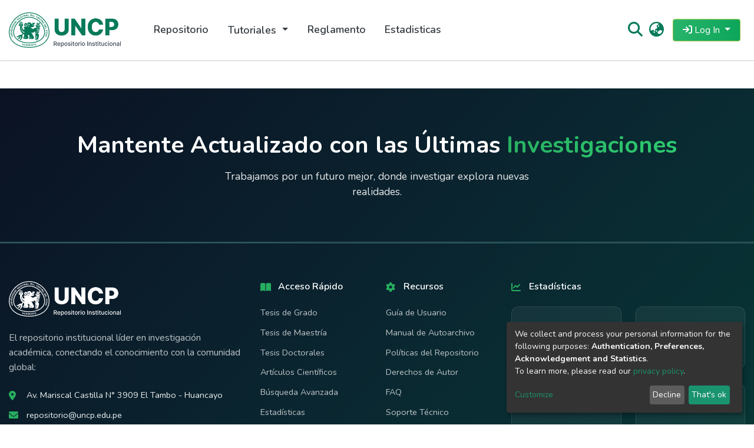

--- FILE ---
content_type: application/javascript
request_url: https://repositorio.uncp.edu.pe/867.8a8debc7e0f56db3.js
body_size: 12360
content:
(self.webpackChunkdspace_angular=self.webpackChunkdspace_angular||[]).push([[867,9966],{59966:(O,D,t)=>{"use strict";t.r(D),t.d(D,{DsDynamicLookupRelationExternalSourceTabComponent:()=>X});var e=t(98678),s=t(55963),n=t(27496),m=t(74304),d=(t(75606),t(48358)),f=t(21160),h=t(9302),C=t(58106),B=t(45180),L=t(83154),I=t(45608),F=t(91416),U=(t(13005),t(5378),t(81323)),M=t(10572),P=t(67522),b=t(65706),T=t(35103),j=t(64719),A=t(87657),W=t(12955),S=t(51864),K=t(42988),V=t(41966),G=t(96342);const z=function(r,_){return{repeatable:r,listId:_}};function $(r,_){if(1&r){const o=e.\u0275\u0275getCurrentView();e.\u0275\u0275elementStart(0,"ds-viewable-collection",8),e.\u0275\u0275listener("importObject",function(i){e.\u0275\u0275restoreView(o);const x=e.\u0275\u0275nextContext(2);return e.\u0275\u0275resetView(x.import(i))}),e.\u0275\u0275pipe(1,"async"),e.\u0275\u0275elementEnd()}if(2&r){const o=e.\u0275\u0275nextContext().ngVar,l=e.\u0275\u0275nextContext();e.\u0275\u0275property("@fadeIn",void 0)("objects",o)("selectionConfig",e.\u0275\u0275pureFunction2(10,z,l.repeatable,l.listId))("config",e.\u0275\u0275pipeBind1(1,8,l.currentPagination$))("hideGear",!0)("context",l.context)("importable",!0)("importConfig",l.importConfig)}}function Q(r,_){1&r&&(e.\u0275\u0275element(0,"ds-themed-loading",9),e.\u0275\u0275pipe(1,"translate")),2&r&&e.\u0275\u0275propertyInterpolate("message",e.\u0275\u0275pipeBind1(1,1,"loading.search-results"))}function N(r,_){1&r&&(e.\u0275\u0275element(0,"ds-error",9),e.\u0275\u0275pipe(1,"translate")),2&r&&e.\u0275\u0275propertyInterpolate("message",e.\u0275\u0275pipeBind1(1,1,"error.search-results"))}function J(r,_){1&r&&(e.\u0275\u0275elementStart(0,"div",10),e.\u0275\u0275text(1),e.\u0275\u0275pipe(2,"translate"),e.\u0275\u0275elementEnd()),2&r&&(e.\u0275\u0275advance(1),e.\u0275\u0275textInterpolate1(" ",e.\u0275\u0275pipeBind1(2,1,"search.results.empty")," "))}function H(r,_){if(1&r&&(e.\u0275\u0275elementContainerStart(0),e.\u0275\u0275template(1,$,2,13,"ds-viewable-collection",5),e.\u0275\u0275template(2,Q,2,3,"ds-themed-loading",6),e.\u0275\u0275template(3,N,2,3,"ds-error",6),e.\u0275\u0275template(4,J,3,3,"div",7),e.\u0275\u0275elementContainerEnd()),2&r){const o=_.ngVar;e.\u0275\u0275advance(1),e.\u0275\u0275property("ngIf",(null==o?null:o.hasSucceeded)&&!(null!=o&&o.isLoading)&&(null==o||null==o.payload||null==o.payload.page?null:o.payload.page.length)>0),e.\u0275\u0275advance(1),e.\u0275\u0275property("ngIf",!o||(null==o?null:o.isLoading)),e.\u0275\u0275advance(1),e.\u0275\u0275property("ngIf",(null==o?null:o.hasFailed)&&(!(null!=o&&o.errorMessage)||400!=(null==o?null:o.statusCode))),e.\u0275\u0275advance(1),e.\u0275\u0275property("ngIf",0==(null==o||null==o.payload||null==o.payload.page?null:o.payload.page.length)||400==(null==o?null:o.statusCode))}}let X=(()=>{class r{constructor(o,l,i,x,Z,R){this.router=o,this.searchConfigService=l,this.externalSourceService=i,this.modalService=x,this.selectableListService=Z,this.paginationService=R,this.importedObject=new e.EventEmitter,this.initialPagination=Object.assign(new B.r,{id:"spc",pageSize:5}),this.subs=[]}ngOnInit(){this.externalSource.entityTypes.pipe((0,M.hC)(),(0,d.U)(o=>o.hasSucceeded&&o.payload.totalElements>0?o.payload.page[0]:null)).subscribe(o=>{this.relatedEntityType=o}),this.resetRoute(),this.entriesRD$=this.searchConfigService.paginatedSearchOptions.pipe((0,f.w)(o=>this.externalSourceService.getExternalSourceEntries(this.externalSource.id,o).pipe((0,h.O)(void 0)))),this.currentPagination$=this.paginationService.getCurrentPagination(this.searchConfigService.paginationID,this.initialPagination),this.importConfig={buttonLabel:"submission.sections.describe.relationship-lookup.external-source.import-button-title."+this.label}}import(o){this.modalRef=this.modalService.open(L.a,{size:"lg",container:"ds-dynamic-lookup-relation-modal"});const l=this.modalRef.componentInstance.compRef$.pipe((0,I.tz)(),(0,d.U)(i=>i.instance));this.subs.push(l.subscribe(i=>{i.externalSourceEntry=o,i.item=this.item,i.relationship=this.relationship,i.label=this.label,i.relatedEntityType=this.relatedEntityType})),this.subs.push(l.pipe((0,f.w)(i=>i.importedObject)).subscribe(i=>{this.selectableListService.selectSingle(this.listId,i),this.importedObject.emit(i)}))}ngOnDestroy(){this.subs.filter(o=>(0,I.Uh)(o)).forEach(o=>o.unsubscribe())}resetRoute(){this.paginationService.updateRoute(this.searchConfigService.paginationID,{page:1,pageSize:5})}}return r.\u0275fac=function(o){return new(o||r)(e.\u0275\u0275directiveInject(P.F0),e.\u0275\u0275directiveInject(n.U),e.\u0275\u0275directiveInject(m.G),e.\u0275\u0275directiveInject(b.FF),e.\u0275\u0275directiveInject(F.w),e.\u0275\u0275directiveInject(U.N))},r.\u0275cmp=e.\u0275\u0275defineComponent({type:r,selectors:[["ds-dynamic-lookup-relation-external-source-tab"]],inputs:{label:"label",listId:"listId",item:"item",collection:"collection",relationship:"relationship",context:"context",repeatable:"repeatable",externalSource:"externalSource"},outputs:{importedObject:"importedObject"},features:[e.\u0275\u0275ProvidersFeature([{provide:s.SEARCH_CONFIG_SERVICE,useClass:n.U}])],decls:16,vars:16,consts:[[1,"row"],[1,"col-4"],[1,"col-8"],[3,"query","inPlaceSearch","searchPlaceholder"],[4,"ngVar"],[3,"objects","selectionConfig","config","hideGear","context","importable","importConfig","importObject",4,"ngIf"],[3,"message",4,"ngIf"],["id","empty-external-entry-list",4,"ngIf"],[3,"objects","selectionConfig","config","hideGear","context","importable","importConfig","importObject"],[3,"message"],["id","empty-external-entry-list"]],template:function(o,l){if(1&o&&(e.\u0275\u0275elementStart(0,"div",0)(1,"div",1)(2,"h3"),e.\u0275\u0275text(3),e.\u0275\u0275pipe(4,"translate"),e.\u0275\u0275elementEnd(),e.\u0275\u0275element(5,"ds-page-size-selector"),e.\u0275\u0275elementEnd(),e.\u0275\u0275elementStart(6,"div",2),e.\u0275\u0275element(7,"ds-themed-search-form",3),e.\u0275\u0275pipe(8,"async"),e.\u0275\u0275pipe(9,"translate"),e.\u0275\u0275elementStart(10,"div")(11,"h3"),e.\u0275\u0275text(12),e.\u0275\u0275pipe(13,"translate"),e.\u0275\u0275elementEnd(),e.\u0275\u0275template(14,H,5,4,"ng-container",4),e.\u0275\u0275pipe(15,"async"),e.\u0275\u0275elementEnd()()()),2&o){let i;e.\u0275\u0275advance(3),e.\u0275\u0275textInterpolate(e.\u0275\u0275pipeBind1(4,6,"submission.sections.describe.relationship-lookup.selection-tab.settings")),e.\u0275\u0275advance(4),e.\u0275\u0275property("query",null==(i=e.\u0275\u0275pipeBind1(8,8,l.searchConfigService.paginatedSearchOptions))?null:i.query)("inPlaceSearch",!0)("searchPlaceholder",e.\u0275\u0275pipeBind1(9,10,"submission.sections.describe.relationship-lookup.selection-tab.search-form.placeholder")),e.\u0275\u0275advance(5),e.\u0275\u0275textInterpolate(e.\u0275\u0275pipeBind1(13,12,"submission.sections.describe.relationship-lookup.selection-tab.title."+l.externalSource.id)),e.\u0275\u0275advance(2),e.\u0275\u0275property("ngVar",e.\u0275\u0275pipeBind1(15,14,l.entriesRD$))}},dependencies:[T.O5,j.q,A.Z,W.c,S.p,K.k,V.g,T.Ov,G.X$],data:{animation:[C.Ji,C.Ic]}}),r})()},83154:(O,D,t)=>{"use strict";t.d(D,{a:()=>v});var e=t(4682),s=t(98678);function n(d,f){}const m=["*"];let v=(()=>{class d extends e.F{getComponentName(){return"ExternalSourceEntryImportModalComponent"}importThemedComponent(h){return t(41562)(`./${h}/app/shared/form/builder/ds-dynamic-form-ui/relation-lookup-modal/external-source-tab/external-source-entry-import-modal/external-source-entry-import-modal.component`)}importUnthemedComponent(){return t.e(4686).then(t.bind(t,14686))}}return d.\u0275fac=function(){let f;return function(C){return(f||(f=s.\u0275\u0275getInheritedFactory(d)))(C||d)}}(),d.\u0275cmp=s.\u0275\u0275defineComponent({type:d,selectors:[["ds-themed-external-source-entry-import-modal"]],features:[s.\u0275\u0275InheritDefinitionFeature],ngContentSelectors:m,decls:5,vars:0,consts:[["vcr",""],["content",""]],template:function(h,C){1&h&&(s.\u0275\u0275projectionDef(),s.\u0275\u0275template(0,n,0,0,"ng-template",null,0,s.\u0275\u0275templateRefExtractor),s.\u0275\u0275elementStart(2,"div",null,1),s.\u0275\u0275projection(4),s.\u0275\u0275elementEnd())},encapsulation:2}),d})()},50867:(O,D,t)=>{"use strict";t.d(D,{e:()=>ne});var e=t(35103),s=t(82485),n=t(98678),m=t(5737),v=t(99811);function d(p,y){if(1&p){const a=n.\u0275\u0275getCurrentView();n.\u0275\u0275elementStart(0,"ds-dynamic-form-control-container",1),n.\u0275\u0275listener("dfBlur",function(E){n.\u0275\u0275restoreView(a);const u=n.\u0275\u0275nextContext();return n.\u0275\u0275resetView(u.onCustomEvent(E,u.blur))})("dfChange",function(E){n.\u0275\u0275restoreView(a);const u=n.\u0275\u0275nextContext();return n.\u0275\u0275resetView(u.onCustomEvent(E,u.change))})("dfFocus",function(E){n.\u0275\u0275restoreView(a);const u=n.\u0275\u0275nextContext();return n.\u0275\u0275resetView(u.onCustomEvent(E,u.focus))})("ngbEvent",function(E){n.\u0275\u0275restoreView(a);const u=n.\u0275\u0275nextContext();return n.\u0275\u0275resetView(u.onCustomEvent(E,u.ngbEvent))}),n.\u0275\u0275elementEnd()}if(2&p){const a=y.$implicit,c=n.\u0275\u0275nextContext();n.\u0275\u0275classProp("d-none",a.hidden),n.\u0275\u0275property("formId",c.formId)("group",c.formGroup)("hasErrorMessaging",a.hasErrorMessages)("hidden",a.hidden)("layout",c.formLayout)("model",a)("templates",c.templates)("asBootstrapFormGroup",!0)}}let f=(()=>{class p extends m.rmD{constructor(a,c){super(a,c),this.blur=new n.EventEmitter,this.change=new n.EventEmitter,this.focus=new n.EventEmitter,this.ngbEvent=new n.EventEmitter}}return p.\u0275fac=function(a){return new(a||p)(n.\u0275\u0275directiveInject(n.ChangeDetectorRef),n.\u0275\u0275directiveInject(m.rJA))},p.\u0275cmp=n.\u0275\u0275defineComponent({type:p,selectors:[["ds-dynamic-form"]],contentQueries:function(a,c,E){if(1&a&&n.\u0275\u0275contentQuery(E,m.ATj,4),2&a){let u;n.\u0275\u0275queryRefresh(u=n.\u0275\u0275loadQuery())&&(c.templates=u)}},viewQuery:function(a,c){if(1&a&&n.\u0275\u0275viewQuery(v.B,5),2&a){let E;n.\u0275\u0275queryRefresh(E=n.\u0275\u0275loadQuery())&&(c.components=E)}},inputs:{formId:"formId",formGroup:"formGroup",formModel:"formModel",formLayout:"formLayout"},outputs:{blur:"dfBlur",change:"dfChange",focus:"dfFocus",ngbEvent:"ngbEvent"},features:[n.\u0275\u0275InheritDefinitionFeature],decls:1,vars:2,consts:[[3,"formId","group","hasErrorMessaging","hidden","d-none","layout","model","templates","asBootstrapFormGroup","dfBlur","dfChange","dfFocus","ngbEvent",4,"ngFor","ngForOf","ngForTrackBy"],[3,"formId","group","hasErrorMessaging","hidden","layout","model","templates","asBootstrapFormGroup","dfBlur","dfChange","dfFocus","ngbEvent"]],template:function(a,c){1&a&&n.\u0275\u0275template(0,d,1,10,"ds-dynamic-form-control-container",0),2&a&&n.\u0275\u0275property("ngForOf",c.formModel)("ngForTrackBy",c.trackByFn)},dependencies:[e.sg,v.B],encapsulation:2}),p})();t(21698),t(2709),t(54191),t(30139),t(4294),t(3067),t(9202),t(13616),t(83064);var M=t(4915),P=t(95623),W=(t(97611),t(59899),t(77665),t(59966),t(3143)),S=t(96342),K=t(12578),Q=(t(43090),t(47565),t(14686),t(380),t(71041)),X=(t(59690),t(61738),t(48715),t(65165)),o=(t(47610),t(30879),t(87893)),l=t(34774),i=t(4786),x=t(1908),R=(t(83154),t(65706)),q=t(37566),g=(t(29707),t(29409),t(5476)),Y=t(68650);let ne=(()=>{class p{}return p.\u0275fac=function(a){return new(a||p)},p.\u0275mod=n.\u0275\u0275defineNgModule({type:p}),p.\u0275inj=n.\u0275\u0275defineInjector({providers:[{provide:m.y8$,useValue:v._},m.vnf,m.w1X,m.fhz,o.c,l.R,i.o],imports:[e.ez,m.H9g,Q.zj,K.t,W.m,S.aw,X.bQ,x.yI.forRoot(),R.M,R.UL,q.nZ]}),p})();n.\u0275\u0275setComponentScope(M.i,function(){return[e.mk,e.sg,g.JL,g.sg,g.x0,v.B]},[]),n.\u0275\u0275setComponentScope(P.s,function(){return[e.mk,e.sg,e.tP,g.JL,g.sg,g.x0,g.CE,Y.Wj,Y.Zt,Y.Bh,v.B]},[]),n.\u0275\u0275setComponentScope(s.U,function(){return[e.O5,m.ATj,g._Y,g.JL,g.sg,f]},function(){return[e.Ov,S.X$]})},41562:(O,D,t)=>{var e={"./custom/app/shared/form/builder/ds-dynamic-form-ui/relation-lookup-modal/external-source-tab/external-source-entry-import-modal/external-source-entry-import-modal.component":[15915,4686,8592,5915]};function s(n){if(!t.o(e,n))return Promise.resolve().then(()=>{var d=new Error("Cannot find module '"+n+"'");throw d.code="MODULE_NOT_FOUND",d});var m=e[n],v=m[0];return Promise.all(m.slice(1).map(t.e)).then(()=>t(v))}s.keys=()=>Object.keys(e),s.id=41562,O.exports=s}}]);